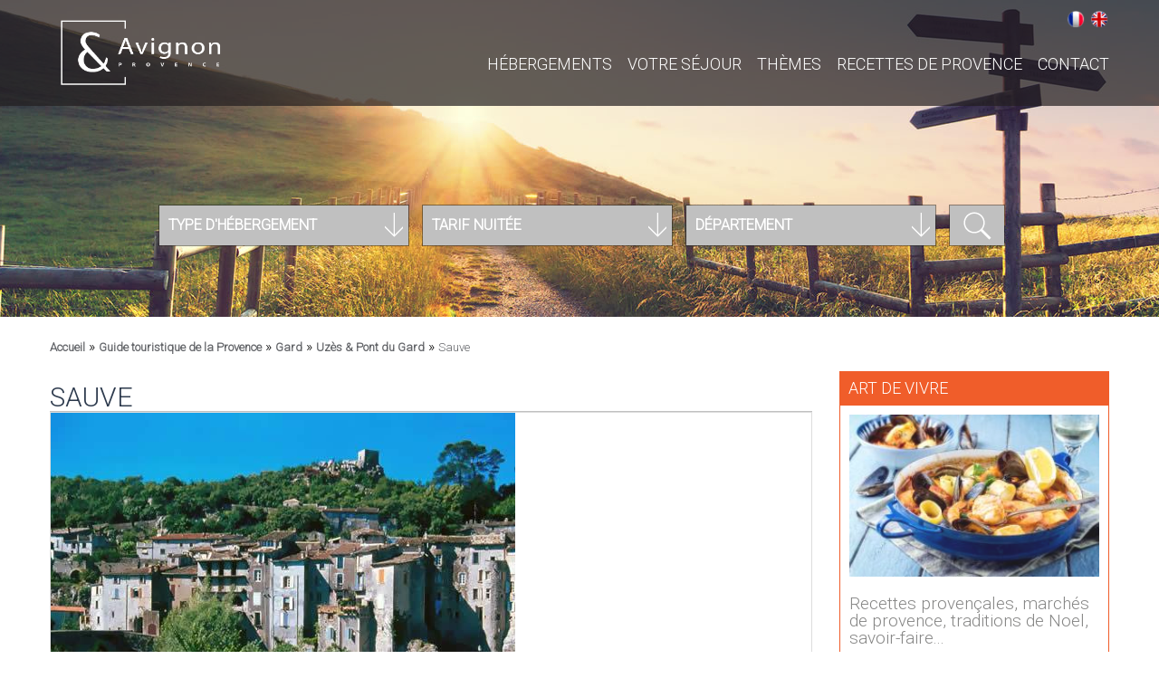

--- FILE ---
content_type: text/html; charset=utf-8
request_url: https://www.avignon-et-provence.com/tourisme-provence/sauve
body_size: 7501
content:
<!DOCTYPE html>
<html lang="fr" dir="ltr"
  xmlns:content="http://purl.org/rss/1.0/modules/content/"
  xmlns:dc="http://purl.org/dc/terms/"
  xmlns:foaf="http://xmlns.com/foaf/0.1/"
  xmlns:og="http://ogp.me/ns#"
  xmlns:rdfs="http://www.w3.org/2000/01/rdf-schema#"
  xmlns:sioc="http://rdfs.org/sioc/ns#"
  xmlns:sioct="http://rdfs.org/sioc/types#"
  xmlns:skos="http://www.w3.org/2004/02/skos/core#"
  xmlns:xsd="http://www.w3.org/2001/XMLSchema#">
<head>
    <meta name="viewport" content="initial-scale=1" />
    <meta http-equiv="Content-Type" content="text/html; charset=utf-8" />
<link href="https://www.avignon-et-provence.com/en/tourism-provence/sauve" rel="alternate" hreflang="en" />
<link rel="shortcut icon" href="https://www.avignon-et-provence.com/sites/all/themes/avignon/favicon.ico" type="image/vnd.microsoft.icon" />
<link href="https://www.avignon-et-provence.com/tourisme-provence/sauve" rel="alternate" hreflang="fr" />
<meta name="description" content="Découvrez Sauve et profitez de nos conseils sur les endroits à visiter, quoi faire et où dormir à Sauve avec Avignon et Provence" />
<link rel="canonical" href="https://www.avignon-et-provence.com/tourisme-provence/sauve" />
    <title>Tourisme à Sauve : visitez Sauve aux portes des Cévennes | Avignon et Provence</title>
    <link type="text/css" rel="stylesheet" href="https://www.avignon-et-provence.com/sites/default/files/css/css_xE-rWrJf-fncB6ztZfd2huxqgxu4WO-qwma6Xer30m4.css" media="all" />
<link type="text/css" rel="stylesheet" href="https://www.avignon-et-provence.com/sites/default/files/css/css_EPsgvacVXxxhwhLr4DGj8P1D4es4L_QnnRJPHn_TJHE.css" media="all" />
<link type="text/css" rel="stylesheet" href="https://www.avignon-et-provence.com/sites/default/files/css/css_kd7U9YtAQBTqn4zxg4ft4e9YkcTjLhlBWxaghWH7W1w.css" media="all" />
<link type="text/css" rel="stylesheet" href="https://www.avignon-et-provence.com/sites/default/files/css/css_CfdQAFIixlNBSF4jwDBhjUtuANQfaliCzc6jCGQCW2A.css" media="all" />
    <script type="text/javascript" src="//code.jquery.com/jquery-1.10.2.js"></script>
<script type="text/javascript">
<!--//--><![CDATA[//><!--
window.jQuery || document.write("<script src='/sites/all/modules/jquery_update/replace/jquery/1.10/jquery.js'>\x3C/script>")
//--><!]]>
</script>
<script type="text/javascript" src="https://www.avignon-et-provence.com/sites/default/files/js/js_dWhBODswdXXk1M5Z5nyqNfGljmqwxUwAK9i6D0YSDNs.js"></script>
<script type="text/javascript" src="https://www.avignon-et-provence.com/sites/default/files/js/js_i6te59gq3Ilw0scoNmlwvMQ-H8IfUB6cKceyewRnyLE.js"></script>
<script type="text/javascript" src="https://www.avignon-et-provence.com/sites/default/files/js/js_CA1XLfp52Dov8mN2N8TKm2w0_5RN0AbwIM26BrjK10M.js"></script>
<script type="text/javascript">
<!--//--><![CDATA[//><!--
jQuery.extend(Drupal.settings, {"basePath":"\/","pathPrefix":"","ajaxPageState":{"theme":"avignon","theme_token":"vsENfsTI4sULCt_IFlTP1o6KJW2g52HOx6UGPulgUp4","js":{"\/\/code.jquery.com\/jquery-1.10.2.js":1,"0":1,"misc\/jquery-extend-3.4.0.js":1,"misc\/jquery.once.js":1,"misc\/drupal.js":1,"public:\/\/languages\/fr_YWMu93ffrjct6nzIO-jSKxz2v_k61hG_MccUpiW7188.js":1,"sites\/all\/modules\/responsive_menus\/styles\/sidr\/js\/responsive_menus_sidr.js":1,"sites\/all\/libraries\/sidr\/jquery.sidr.min.js":1,"sites\/all\/themes\/avignon\/js\/html5.js":1,"sites\/all\/themes\/avignon\/js\/modernizr.custom.js":1,"sites\/all\/themes\/avignon\/js\/jquery-ui.min.js":1,"sites\/all\/themes\/avignon\/js\/classie.js":1,"sites\/all\/themes\/avignon\/js\/clipboard.min.js":1,"sites\/all\/themes\/avignon\/js\/classie2.js":1,"sites\/all\/themes\/avignon\/js\/selectFx.js":1,"sites\/all\/themes\/avignon\/js\/wow.min.js":1,"sites\/all\/themes\/avignon\/js\/isotope.pkgd.min.js":1,"sites\/all\/themes\/avignon\/js\/greensock.js":1,"sites\/all\/themes\/avignon\/js\/freewall.js":1,"sites\/all\/themes\/avignon\/js\/masonry.pkgd.js":1,"sites\/all\/themes\/avignon\/js\/layerslider.transitions.js":1,"sites\/all\/themes\/avignon\/js\/layerslider.kreaturamedia.jquery.js":1,"sites\/all\/themes\/avignon\/js\/datepicker-fr.js":1},"css":{"modules\/system\/system.base.css":1,"modules\/system\/system.menus.css":1,"modules\/system\/system.messages.css":1,"modules\/system\/system.theme.css":1,"sites\/all\/modules\/date\/date_api\/date.css":1,"sites\/all\/modules\/date\/date_popup\/themes\/datepicker.1.7.css":1,"modules\/field\/theme\/field.css":1,"modules\/node\/node.css":1,"modules\/search\/search.css":1,"modules\/user\/user.css":1,"sites\/all\/modules\/views\/css\/views.css":1,"sites\/all\/modules\/ctools\/css\/ctools.css":1,"modules\/locale\/locale.css":1,"sites\/all\/libraries\/sidr\/stylesheets\/jquery.sidr.dark.css":1,"sites\/all\/themes\/avignon\/css\/reset.css":1,"sites\/all\/themes\/avignon\/css\/styles.css":1,"sites\/all\/themes\/avignon\/css\/anim-form.css":1,"sites\/all\/themes\/avignon\/css\/component.css":1,"sites\/all\/themes\/avignon\/css\/cs-select.css":1,"sites\/all\/themes\/avignon\/css\/animate.css":1,"sites\/all\/themes\/avignon\/css\/animate2.css":1,"sites\/all\/themes\/avignon\/css\/hover.css":1,"sites\/all\/themes\/avignon\/css\/responsive.css":1,"sites\/all\/themes\/avignon\/css\/layerslider.css":1,"sites\/all\/themes\/avignon\/css\/jquery-ui.css":1}},"responsive_menus":[{"selectors":["header .nav-wrap"],"trigger_txt":"\u003Cspan\u003E\u003C\/span\u003E\u003Cspan\u003E\u003C\/span\u003E\u003Cspan\u003E\u003C\/span\u003E","side":"right","speed":"200","media_size":"1100","displace":"1","renaming":"1","onOpen":"","onClose":"","responsive_menus_style":"sidr"}],"urlIsAjaxTrusted":{"\/tourisme-provence\/sauve":true}});
//--><!]]>
</script>
   <script type="text/javascript" src="/sites/all/themes/avignon/js/custom.js.php"></script>
   <script type="text/javascript" src="https://maps.google.com/maps/api/js?key=AIzaSyABm8BotDUJNziWoUYUUsUd1wzVS8PrNRY"></script>
    <!--[if lt IE 9]><link rel="stylesheet" type="text/css" href="/sites/all/themes/avignon/css/ie.css" /><![endif]-->
    
    <style>
* {box-sizing: border-box}
.mySlides {display: none}
img {vertical-align: middle;}

/* Slideshow container */
.annonceurs_slideshow-container {
  max-width: 1000px;
  position: relative;
  margin: auto;
}

/* Fading animation */
.fade {
  -webkit-animation-name: fade;
  -webkit-animation-duration: 1.5s;
  animation-name: fade;
  animation-duration: 1.5s;
}

@-webkit-keyframes fade {
  from {opacity: .4} 
  to {opacity: 1}
}

@keyframes fade {
  from {opacity: .4} 
  to {opacity: 1}
}

/* On smaller screens, decrease text size */
@media only screen and (max-width: 300px) {
  .prev, .next,.text {font-size: 11px}
}
</style>
    
    
</head>
<body class="html not-front not-logged-in no-sidebars page-node page-node- page-node-3342 node-type-villes i18n-fr">
<!-- Google Tag Manager -->
<noscript><iframe src="//www.googletagmanager.com/ns.html?id=GTM-MM5Q2W"
height="0" width="0" style="display:none;visibility:hidden"></iframe></noscript>
<script>(function(w,d,s,l,i){w[l]=w[l]||[];w[l].push({'gtm.start':
new Date().getTime(),event:'gtm.js'});var f=d.getElementsByTagName(s)[0],
j=d.createElement(s),dl=l!='dataLayer'?'&l='+l:'';j.async=true;j.src=
'//www.googletagmanager.com/gtm.js?id='+i+dl;f.parentNode.insertBefore(j,f);
})(window,document,'script','dataLayer','GTM-MM5Q2W');</script>
<!-- End Google Tag Manager -->
        <div id="header" class="sb-slidebar sb-left">
        <header>

            <div id="topbar">
                <div class="container_large">
                   <div style="margin-top: 8px;">
                      <div class="region region-topbar">
    <div id="block-locale-language" class="block block-locale">

    
  <div class="content">
    <ul class="language-switcher-locale-url"><li class="fr first active"><a href="/tourisme-provence/sauve" class="language-link active" xml:lang="fr" hreflang="fr" title="Sauve">Français</a></li>
<li class="en last"><a href="/en/tourism-provence/sauve" class="language-link" xml:lang="en" hreflang="en" title="Sauve">English</a></li>
</ul>  </div>
</div>
  </div>
                    </div>
                </div>
            </div>
            
            <div class="container_large">
                <div id="logo" style="margin-top: 20px; margin-bottom: 20px;">
                    <a href="/">
                        <img src="/sites/all/themes/avignon/img/Logo-AvignonEtProvence.png" width="180" height="77"/>
                    </a>
                </div>
                <nav class=" menu menu--ferdinand nav-wrap">
                    <ul class="menu"><li class="first expanded"><a href="/hebergements-provence" title="">Hébergements</a><ul class="menu"><li class="first leaf"><a href="/hotels-provence" title="">Hôtels</a></li>
<li class="leaf"><a href="/campings-provence" title="">Campings</a></li>
<li class="leaf"><a href="/chambre-dhotes-provence" title="">Chambre d’hôtes</a></li>
<li class="leaf"><a href="/location-de-vacances-provence" title="">Locations de vacances</a></li>
<li class="last leaf"><a href="https://www.avignon-et-provence.com/carte-provence" title="Hébergements sur la carte">Voir la carte</a></li>
</ul></li>
<li class="leaf"><a href="/week-end-provence/vacances-provence" title="">Votre séjour </a></li>
<li class="expanded"><a href="/week-end-provence" title="">Thèmes</a><ul class="menu"><li class="first expanded"><a href="/tourisme-provence" title="">Guide</a><ul class="menu"><li class="first leaf"><a href="/tourisme-provence/alpes-de-haute-provence" title="">Alpes de Haute Provence</a></li>
<li class="leaf"><a href="/tourisme-provence/alpes-maritimes" title="">Alpes maritimes</a></li>
<li class="leaf"><a href="/tourisme-provence/ardeche" title="">Ardèche</a></li>
<li class="leaf"><a href="/tourisme-provence/drome" title="">Drôme</a></li>
<li class="leaf"><a href="/tourisme-provence/gard" title="">Gard</a></li>
<li class="leaf"><a href="/tourisme-provence/var" title="">Var</a></li>
<li class="leaf"><a href="/tourisme-provence/vaucluse" title="">Vaucluse</a></li>
<li class="last leaf"><a href="/tourisme-provence/bouches-rhone" title="">Bouches du Rhône</a></li>
</ul></li>
<li class="leaf"><a href="/week-end-provence/art-et-culture" title="">Art &amp; Culture</a></li>
<li class="leaf"><a href="/week-end-provence/bien-etre" title="">Bien-être</a></li>
<li class="leaf"><a href="/week-end-provence/gastronomie" title="">Gastronomie</a></li>
<li class="leaf"><a href="/week-end-provence/insolite" title="">Insolite</a></li>
<li class="leaf"><a href="/week-end-provence/loisirs" title="">Loisirs</a></li>
<li class="leaf"><a href="/week-end-provence/mariage" title="">Mariage</a></li>
<li class="leaf"><a href="/week-end-provence/oenologie" title="">Oenologie</a></li>
<li class="leaf"><a href="/week-end-provence/romantique" title="">Romantique</a></li>
<li class="leaf"><a href="/week-end-provence/sport" title="">Sport</a></li>
<li class="last leaf"><a href="/week-end-provence/seminaires-en-provence/seminaires" title="">Séminaires</a></li>
</ul></li>
<li class="leaf"><a href="/art-de-vivre/gastronomie-provencale" title="">Recettes de Provence</a></li>
<li class="last leaf"><a href="mailto:contact@avignon-et-provence.com" title="">CONTACT</a></li>
</ul>      
                </nav>
            </div>

            
            
        </header>
    </div>  
        
    <section class="layerSlider" id="img_header" style="width: 100%;">
            <div class="ls-slide" style="width: 100%; height: 100%;" data-ls="transition2d:1;timeshift:-1000;">
                        <img src="https://www.avignon-et-provence.com/sites/default/files/villes/header/_sauve-mimadeo_-_fotolia.jpg" class="ls-bg" style="width: 100%; height: 100%; margin:0;" />
                                            </div>
            
        <div class="container_large">
                        <form method="GET" name="search_hebergement" action="/recherche-hebergements">                           
                <div class="form_selection">
                    <div class="rouge">      
                                       
                        <select name="types" class="cs-select cs-skin-border">
                            <option  value="201">Chambre d'hôtes</option><option  value="203">Location de vacances</option><option  value="205">Hôtels</option><option  value="207">Campings</option>   
                            <option value="all">Tout</option>  
                            <option selected="selected" disabled hidden value="all">Type d'hébergement</option> 
                        </select>                    </div>
                    <div class="orange">
                                                <select name="tarifs" class="cs-select cs-skin-border">
                            <option  value="0--99">moins de 99€</option><option  value="99--149">entre 100 et 149€</option><option  value="149--9999">plus de 150€</option>    
                            <option value="all">Tout</option>  
                            <option selected="selected" disabled hidden value="all">Tarif nuitée</option> 
                        </select>                    </div>
                    <div class="orange_clair">
                                                <select name="departements" class="cs-select cs-skin-border">
                            <option  value="31">Alpes de Haute Provence</option><option  value="80">Alpes maritimes</option><option  value="106">Ardèche</option><option  value="26">Bouches du Rhône</option><option  value="66">Drôme</option><option  value="22">Gard</option><option  value="2">Var</option><option  value="6">Vaucluse</option>    
                            <option value="all">Tout</option>  
                            <option selected="selected" disabled hidden value="all">Département</option> 
                        </select>                    </div>
                    <div class="recherche jaune">
                            <input class="button" type="submit" value="">
                    </div>
                </div>
            </form>
            
        </div>    </section>        <section id="page_contenu">
        <div class="container_large">
            <div class="col2_3">       
            
                <div id="bloc_une" class=" wow fadeInDown">
                    </div>
                                   <div id="breadcrumb">
            <div class="breadcrumb"><a href="/">Accueil</a> » <a href="/tourisme-provence">Guide touristique de la Provence</a> » <a href="/tourisme-provence/gard">Gard</a> » <a href="/tourisme-provence/uzes-pont-gard">Uzès & Pont du Gard</a> » <span class="active active-trail">Sauve</span></div>        </div>    
                
            <div class="description" class="wow fadeInDown">
                <h1>Sauve</h1>
                            </div>
                            
                                                    
                <div class="bloc_slider_texte rouge wow fadeInDown">
        <div class="border">
            <div class="slider layerSliderContenu imagetexte" style="width:513px; height:380px;"><div class="ls-slide" data-ls="transition2d:1;timeshift:-1000;"><img src="https://www.avignon-et-provence.com/sites/default/files/styles/no-style/public/villes/contenu/sauve-gard-513x380.jpg?itok=8UA7TETZ" class="ls-bg" style="width: 100%; height: 100%;" /></div>            </div>
            <div class="legende">
                <p>Entouré de collines boisées, vignobles et vergers, Sauve est une petite commune du Gard située entre Quissac et Sommières à 35 kilomètres de Nîmes et à la lisière des Cévennes.</p><p>Bâti au pied de la Mer des Rochers, un chaos de karst à tourelles ruiniforme, Sauve trône sur les bords de Vidourle que son pittoresque Pont Vieux enjambe avec ses arches en pierre.</p><p>Fondé au XIe siècle, le vieux village de Sauve est un dédale de ruelles étroites, escaliers, passage voutés et de belles maisons aux façades gothiques du XIVe au XVIIIe siècles.</p><p>Une curiosité de la commune est la Fontaine de Sauve, une résurgence du même type que la Fontaine-de-Vaucluse. Jaillissant des rochers, son torrent est particulièrement impressionnant en automne.</p><p>Aussi intéressant et unique à Sauve, est son Conservatoire de la Fourche, le seul lieu à fabriquer encore des fourches en bois de micocoulier.</p><br /><p><strong>À voir et à visiter à Sauve :</strong></p><p>Quatre monuments historiques dont&nbsp;</p><p>la Maison de l'Eveque, du Moyen Âge remaniée au XVe siècle</p><p>la Tour de Môle, tour seigneuriale des Bermond d'Anduze, seignuers de Sauve</p><p>la Maison Poche</p><p>l'Oppidum de Sauve</p><p>Sans oublier</p><p>l'église et son imposant clocher</p><p>le temple protestant avec une façade néoclassique surmonté d'un grand fronton triangulaire</p><p>la Tour de l'Horloge médiévale avec un campanile en fer forgé</p><p>l'Hôtel de Ville et ses colonnes néoclassiques</p><br /><p><strong>Aux alentours de Sauve</strong></p><p>Aigemont : village médiéval et les ruines de son château circulaire, à 16km</p><p><a href="http://www.avignon-et-provence.com/tourisme-provence/anduze">Anduze</a>, célèbre pour sa bambouseraie et le petit train des Cévennes, à 17km.</p><p><a href="http://www.avignon-et-provence.com/tourisme-provence/vezenobres">Vezenobres </a>: village médiéval perché aux portes des Cévennes, à 30km</p>            </div>          
        </div>                  
    </div>
            <div class="separation wow fadeInDown"></div>
            
            
                
            
            <div>
                <div class="liens_cat">
                                    <a href="/tourisme-provence/uzes-pont-gard" class="rouge lien_diese">uzès & pont du gard</a>
                                </div>
                <br />
            </div><div class="copyright">
    <span> Copyright photos</span> : 
    mimadeo-fotolia, CDT Gard</div>
            
        </div>
        <div id="sidebar" class="col1_3">
                            <div class="bloc_reportage wow fadeInDown">
                                        <p>Art de vivre</p>
                    <div>
                        <div class="bloc contain">                         
                            <div class="effect-oscar">
                                <img src="https://www.avignon-et-provence.com/sites/default/files/styles/260_169/public/recette-bouillabesse.jpg?itok=Zz5Llmp2" />                         
                                <a href="/art-de-vivre">En savoir +</a>                               			
                            </div>
                        </div>
                        <div class="texte">
                            <p>Recettes provençales, marchés de provence, traditions de Noel, savoir-faire...</p>                        </div>
                    </div>
                    <div class="liens">
                        <a href="/art-de-vivre">
                            <span>découvrez</span>
                            <div>
                                <div class="croix_plus"></div>
                            </div>
                        </a>
                    </div>
                </div>                               <div class="bloc_agenda wow fadeInDown">                    
    <p>agenda</p>
    <div>
        </div>
    <div class="liens">
        <a href="/agenda">
            <span>voir tout l'agenda</span>
            <div>
                <div class="croix_plus"></div>
            </div>
        </a>
    </div>
</div>            
            <div class="liens">
                                <a href="/incontournables">
                    <span>Les Incontournables</span>
                    <div>
                        <div class="croix_plus"></div>
                    </div>
                </a>
            </div>        </div>
    </section>
    <footer>
        <div class="container_large">
            <div id="col_footer">
                <div class="col col_un">
                    <div>
                        <span>hébergements</span>
                        <ul class="menu"><li class="first leaf"><a href="https://www.avignon-et-provence.com/chambre-dhotes-provence" title="">Chambre d’hôtes</a></li>
<li class="leaf"><a href="https://www.avignon-et-provence.com/location-de-vacances-provence" title="">Locations</a></li>
<li class="leaf"><a href="https://www.avignon-et-provence.com/hotels-provence" title="">Hôtels</a></li>
<li class="leaf"><a href="https://www.avignon-et-provence.com/campings-provence" title="">Campings</a></li>
<li class="last leaf"><a href="https://www.avignon-et-provence.com/promotion" title="">Promotions</a></li>
</ul>   
                    </div>
                    <div>
                        <span>évenements</span>
                        <ul class="menu"><li class="first leaf"><a href="https://www.avignon-et-provence.com/art-de-vivre/gastronomie-provencale/agenda-marches-de-provence" title="">Marchés de Provence</a></li>
<li class="leaf"><a href="https://www.avignon-et-provence.com/week-end-provence/vacances-provence/special-groupe" title="Partez en Famille ou entre Amis toute l&#039;année en Provence !">Spécial Groupe</a></li>
<li class="leaf"><a href="https://www.avignon-et-provence.com/week-end-provence/vacances-provence" title="">Vacances en Provence</a></li>
<li class="leaf"><a href="https://www.avignon-et-provence.com/week-end-provence/vacances-provence/ponts-de-mai" title="Séjours en mai sous le soleil de Provence">Les Ponts de Mai</a></li>
<li class="last leaf"><a href="https://www.avignon-et-provence.com/week-end-provence/vacances-provence/vacances-dete" title="Idées séjours pour les vacances d&#039;été en Provence">Vacances d&#039;été</a></li>
</ul>   
                    </div>
                </div>
                <div class="col col_deux">
                    <div>
                        <span>Guide Touristique</span>
                        <ul class="menu"><li class="first leaf"><a href="https://www.avignon-et-provence.com/tourisme-provence/avignon" title="">Avignon</a></li>
<li class="leaf"><a href="/tourisme-provence/mont-ventoux" title="">Pays du Mont Ventoux</a></li>
<li class="leaf"><a href="/tourisme-provence/luberon" title="">Luberon</a></li>
<li class="leaf"><a href="/tourisme-provence/pays-daix" title="">Pays d&#039;Aix</a></li>
<li class="leaf"><a href="/tourisme-provence/alpilles" title="">Les Alpilles</a></li>
<li class="leaf"><a href="/tourisme-provence/camargue" title="">Camargue</a></li>
<li class="leaf"><a href="/tourisme-provence/haute-provence" title="">Haute Provence</a></li>
<li class="last leaf"><a href="/tourisme-provence/cote-dazur" title="">La Côte d&#039;Azur</a></li>
</ul>   
                    </div>
                </div>
                <div class="col col_trois">
                    <div>
                        <span>thèmes</span>
                        <ul class="menu"><li class="first leaf"><a href="https://www.avignon-et-provence.com/hebergements-provence/hotel-avec-piscine" title="">Hôtel avec piscine en Provence</a></li>
<li class="leaf"><a href="https://www.avignon-et-provence.com/hebergements-provence/hotel-avec-spa" title="">Hôtels avec Spa en Provence</a></li>
<li class="leaf"><a href="https://www.avignon-et-provence.com/art-de-vivre/gastronomie-provencale" title="">Gastronomie provençale</a></li>
<li class="leaf"><a href="https://www.avignon-et-provence.com/attraction" title="">Attractions</a></li>
<li class="leaf"><a href="https://www.avignon-et-provence.com/monuments" title="">Monuments</a></li>
<li class="leaf"><a href="https://www.avignon-et-provence.com/musees" title="">Musées</a></li>
<li class="leaf"><a href="https://www.avignon-et-provence.com/parcs-et-jardins" title="">Parcs et jardins</a></li>
<li class="leaf"><a href="https://www.avignon-et-provence.com/produits-terroir" title="">Produits du terroir</a></li>
<li class="leaf"><a href="https://www.avignon-et-provence.com/traditions" title="">Traditions provençales</a></li>
<li class="last leaf"><a href="https://www.avignon-et-provence.com/sites-naturels" title="">Sites naturels</a></li>
</ul>   
                    </div>
                </div>
                <div class="col col_quatre">
                    <div>
  <!--                       <div>
                            <span>
                                                                <a href="/devenir-adherent">
                                devenir adhérent                                </a>
                            </span>
                        </div>
 -->
                        
                        <div class="rs">
                            <a class="facebook" href="https://www.facebook.com/avignon.provence" target="_blank">
                                <img src="/sites/all/themes/avignon/img/fb.png" alt="facebook" title="facebook" />
                            </a>
                            <a class="instagram" href="https://www.instagram.com/avignonetprovence/" target="_blank">
                                <img src="/sites/all/themes/avignon/img/insta.png" alt="instagram" title="instagram" />
                            </a>
                            <!-- <a class="google" href="https://plus.google.com/110375763962709642452" target="_blank">
                                <img src="/sites/all/themes/avignon/img/google.png" alt="google+" title="google+" />
                            </a>
                            -->
                        </div>

                        <div class="newsletter">
                            <p>newsletter</p>
                            <!--
                                                        <form action="http://cookies.quai13.com/t/j/s/qlthki/" method="post" id="subForm">
                                <input id="fieldEmail" name="cm-qlthki-qlthki" placeholder="Email" type="email" class="email"  required />
                                <input class="button" type="submit" value="OK" />
                            </form>-->
                            <form class="sendinblue-signup-subscribe-form" action="/tourisme-provence/sauve" method="post" id="sendinblue-signup-subscribe-block-newsletter-fr-form" accept-charset="UTF-8"><div><div id="sendinblue-newsletter-20-mergefields" class="sendinblue-newsletter-mergefields"><div class="form-item form-type-textfield form-item-fields-EMAIL">
  <label for="edit-fields-email">Email <span class="form-required" title="Ce champ est requis.">*</span></label>
 <input style="width:100%;box-sizing:border-box;" type="text" id="edit-fields-email" name="fields[EMAIL]" value="" size="60" maxlength="128" class="form-text required" />
</div>
</div><input type="hidden" name="form_build_id" value="form-w8cTB4s9TVxXRL0J2dTZxzqRTTs9o2qh8nOOBY71ig4" />
<input type="hidden" name="form_id" value="sendinblue_signup_subscribe_block_newsletter_fr_form" />
<input type="submit" id="edit-submit" name="op" value="OK" class="form-submit" /></div></form>                        </div>
                    </div>
                </div>
            </div>
        </div>
        <div id="copyright">
            <a href="/user">Espace adhérent</a> | 
                        <a href="/mentions-legales">Mentions légales</a> | 
                        <a href="/credits">Crédits</a>
        </div>
    </footer>
        <a href="#" class="scrollToTop">Scroll To Top</a>
 </div>   
      

<script>
var slideIndex = 0;
showSlidesAccueil();

function showSlidesAccueil() {
  var i;
  var slides = document.getElementsByClassName("mySlides");
  for (i = 0; i < slides.length; i++) {
    slides[i].style.display = "none";
  }
  slideIndex++;
  if (slideIndex > slides.length) {slideIndex = 1}
  slides[slideIndex-1].style.display = "block";
  setTimeout(showSlidesAccueil, 4000); // Change image every 2 seconds
}
</script>    
    
</body>
</html>